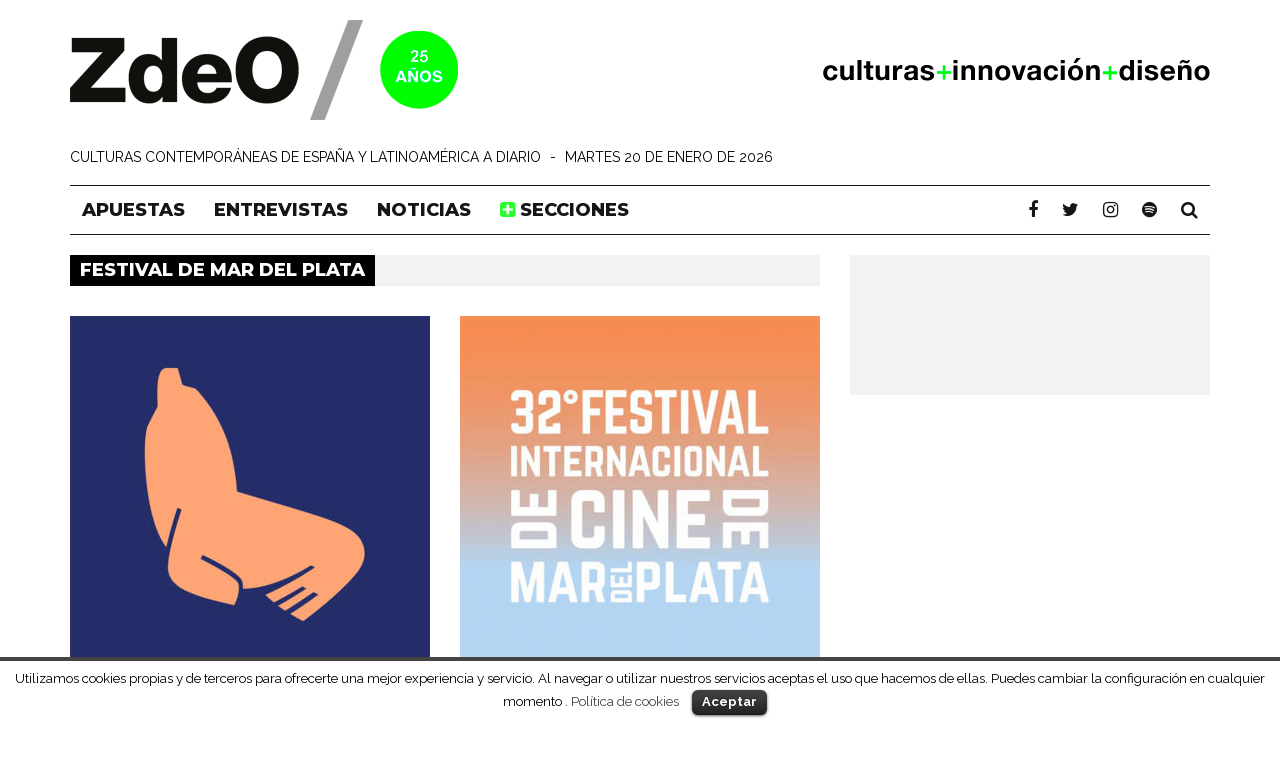

--- FILE ---
content_type: text/css
request_url: https://www.zonadeobras.com/wp-content/themes/zdeo/style.css?ver=233
body_size: 8008
content:
/*
 Theme Name:     zdeos
 Template:       15zine
 Version:        1.3
*/

ul.listamenu10 {
	margin-top:30px !important;
	margin-bottom:30px !important;
    list-style: none;
    font-size: 15px;
    font-weight: 800;
    font-family: monserrat,sans-serif;
    margin: 0;
}

ul.listamenu10 li {
    display: inline;
    border-right: 1px #dddddd solid;
    padding-right: 5px;
    line-height: 26px;
    margin-right: 5px;
}
ul.listamenu10 li a{
text-transform: uppercase;
border-bottom:none !important;
}
ul.listamenu10 li a {
	color:#01f507 !important; }
ul.listamenu10 li a:hover {
	color:#000000 !important; }
	
.txtregular{
	text-transform:none;
}
.zdeo-meta-home {
	display:inline;
}

.cates-home {
	 font-family: 'Montserrat', sans-serif;
	text-transform: uppercase;
	color: #adadad;
	font-size:16px;
	font-weight:800;	

}
.cates-home a {
	color: #adadad;
}

.pag-suscripcion .wysija-input, .pag-suscripcion .wysija-select {
    -webkit-appearance: none;
    padding: 10px;
    width: 300px;
    font-size: 12px;
    border: 1px solid #79f857;
    color: #333;
}
.pag-suscripcion .wysija-submit {
    font-family: 'Montserrat', sans-serif;
    border: 2px solid #FFF;
    text-transform: uppercase;
    color: #000;
    padding-top: 10px;
    padding-right: 20px;
    padding-bottom: 10px;
    padding-left: 20px;
    background-color: #79f857;
}

.pag-suscripcion .gdpr-popup {
	font-size:12px;
	line-height:16px;
}

.gdpr-popup {
	font-size:10px;
	line-height:12px;
}

.spoti-zdeo {
	margin-top:20px;
}
.playspot-derecha {
	max-width:300px !important;
	margin: 0px !important;
}
.playspot-derecha iframe {
	margin:0px !important;
}
.no_margen {
	margin-bottom: 0px !important;
	padding-bottom: 0px !important;
	line-height: 0px !important;
}

/* espaciales grid */
#especial_cadillacs_1 .eg-george-b-z-2-element-0 {
	color:#FFF !important;
}
/*
#especial_cadillacs_1 .eg-george-bush-z-2-wrapper {
	margin-top:40px !important;	
}
*/
#esp_cadillacs_nav_1 .eg-george-b-z-2-mini-element-0 {
	color:#FFF !important;
}

/* Contact Form 7 Styles */

/* Add Drop Shadow, Rounded Corners, and Background to Contact Form 7 */
.wpcf7 p {
	padding: 0px;
	margin-top: 0px;
	margin-right: 0px;
	margin-bottom: 10px;
	margin-left: 0px;
}

.wpcf7 input, .wpcf7 textarea, .wpcf7 select{
border: 1px solid #ccc;
font-size: 14px; margin: 0 10px 10px 0;
padding: 8px 10px;
border-radius: 3px;
-moz-border-radius: 3px;
-webkit-border-radius: 3px;
box-shadow: 0 2px 2px #ddd;
-moz-box-shadow: 0 2px 2px #ddd;
-webkit-box-shadow: 0 2px 2px #ddd
}

.wpcf7-select {
	color: #999;
	width: 100%;
}
/* Adjusting Widths for Input and Text Area fields to Contact Form 7 */

.wpcf7 input {
width: 100%;
}

.wpcf7 textarea {
width: 100%;
height: 150px;
margin-bottom: 0px;
}
.wpcf7 input[type="checkbox"]  {
width: auto;
}

.wpcf7 input[type="submit"] {
	letter-spacing: 2px;
	text-transform: uppercase;
	display: block;
	font-weight: 700;
	font-size: 12px;
	width: auto !important;
	-webkit-transition: background 0.35s;
	-transition: background 0.35s;
	transition: background 0.35s;
	margin-top: 30px;
	margin-right: 0;
	margin-bottom: 30px;
	margin-left: 0;
	padding-top: 10px;
	padding-right: 20px;
	padding-bottom: 10px;
	padding-left: 20px;
}


/*GENERALES*/

.cajaiframe-container {
    position: relative;
    padding-bottom: 56.25%;
    padding-top: 35px;
    height: 0;
    overflow: hidden;
}
.cajaiframe-container iframe {
    position: absolute;
    top:0;
    left: 0;
    width: 100%;
    height: 100%;
}



* {
    letter-spacing: 0px !important;
   
    /*  text-transform: none !important;*/
}

.cb-main {
    margin-top: 20px;
}

.page > section > p {
	margin-top: 0px !important;
	padding-top: 0px !important;	
}

.page > section > h5 {
	margin-bottom: 0px;
	padding-bottom: 0px;	
}

.addthis_sharing_toolbox {
	margin-top: 10px;
	margin-bottom: 0px;
	padding-bottom: 0px;
}
.addthis_inline_share_toolbox
{
	margin-top: 10px;
	margin-bottom: 0px;
	padding-bottom: 0px;
}
.cb-search-page .cb-mini-title {
	display: none;
}

.cb-s-modal .cb-sub-posts li .cb-mask {
	display: none;
}
.post-307 h5 {
	font-size:16px;
	line-height:20px;
}

/*MENÚ TOP*/


.z-todo-arriba {
	background-color: #FFF;	
}
.home {
	background-color: #f2f2f2;
}

#cb-top-menu > div > ul.cb-top-nav.cb-right-side {
	/* display: none; */
}
#cb-top-menu {
display: none;
}

.cb-tm-dark #cb-top-menu .cb-top-menu-wrap{
   padding-top: 2px;
}
#cb-nav-bar .cb-links-menu .cb-sub-menu li a {
	text-align: left;
	padding-left:14px;
	font-size: 18px;
}

.todocero {
	margin: 0px !important;
	padding: 0px !important;	
}






/* NO BORRAR !!!!!!!!!!!!!!!!!!!!!!!!!!!!!!
.cb-top-nav{
    background: black;
}*/

/*TOP MENU*/

.menu-movil #cb-top-menu{
    display:none;
}

@media only screen and (max-width: 767px){
	
.ocultar-movil {
	display: none;
}
	
.colder {
	display:none !important;
}
.creditos-foto-grande {
	margin-left:10px;
}
.menu-movil #cb-top-menu{
    display:block;   
}

/* marcelo */
.z_banner_top {
	/*display:none;*/
}
.z_imagen_portada {
		display:none;
}

.z_eslogan_fecha div {
	/*float: left; */
/*	display:block !important;*/
}
.z_eslogan_fecha {
	/*display:none;*/
	
	padding-left:10px;
	padding-right:10px;
		font-size:30px !important;


}
.z_eslogan_fecha .separa, .z_eslogan_fecha .fecha {
	display:none !important;
}
.z_imagen_secundaria img{

	padding-top: 0px !important;
}
h1.entry-title {
	font-size: 30px;
}
}


/*espacio entre elemntos del menu*/

#cb-top-menu .cb-left-side a,
#cb-top-menu .cb-right-side a {
    margin: 0 5px;
}

.cb-tm-dark #cb-top-menu .cb-top-menu-wrap {
    font-weight: 400;
    font-size: 14px;
}

#cb-top-menu .cb-right-side i {
    padding-top: 5px;
    font-size: 22px;
}


/*campo de búsqueda*/

.cb-s-modal .cb-search-field {
    font-size: 40px;
	font-weight:800;
}


/*CABECERA*/

#logo, #logo > h1 {
	margin:0px !important;
	padding:0px !important;
	font-size:1px !important;
}

.cb-logo-nav-sticky-type {
	padding-top:12px !important;
}

#cb-logo-box {
   padding-bottom: 10px;
}

.cb-block img{
vertical-align: text-top;
    
}
.cb-medium img{
	margin-top: 15px;    
	}

@media only screen and (max-width: 1020px){
.cb-logo-nav-sticky-type {
	padding-top:10px !important;
}
	
	
.cb-medium{
    display: none;
	}
	
.z_eslogan_fecha  {
	font-size: 10px !important;
	text-align:center !important;

}

.z_imagen_secundaria img{
	padding-right: 0px !important ;
	padding-left: 0px !important;
	padding-top: 30px;
}

.creditos-foto-grande {
	padding-right: 0px !important ;
	padding-left: 0px !important;
}

.cb-menu-light #cb-nav-bar .cb-links-menu .cb-sub-menu li a {
		font-size: 12px;
}


.cb-entry-header .cb-byline, 
.cb-byline .cb-separator i.fa-times::before,
.cb-post-meta::before,
.cb-post-meta .cb-element {
      font-size: 9px !important;

}

.cb-module-header .cb-module-title {
	font-size:12px !important;
	font-weight:normal !important;
	padding-top: 6px !important;

}
}

.cabecera-texto {
    text-align: center;
    font-size: 11px;
    text-transform: uppercase !important;
    color: black;
    padding: 7px 30px;
    font-weight: 400;
   
    
}

	

/*MENÚ PRINCIPAL*/


/*barra flotante*/
/*

.cb-menu-light #cb-nav-bar .cb-main-nav,
.cb-stuck.cb-menu-light #cb-nav-bar .cb-nav-bar-wrap,
.cb-menu-light.cb-fis-big-border #cb-nav-bar .cb-nav-bar-wrap {
    border-bottom: 0;
}

.current-menu-item a,
.current-menu-parent a {
    color: #01f507 !important;
}

.cb-menu-light #cb-nav-bar .cb-main-nav > li > a:hover {
    color: #01f507;
    background: white;
}

.cb-menu-light #cb-nav-bar .cb-main-nav .menu-item:hover {
    background: white !important;
}

.cb-menu-light #cb-nav-bar .cb-main-nav > li > a {
   
    border-left: 2px solid #cec7c7;
    padding: 0 4px 0 8px;
    margin: 5px 0;
    line-height: 1;
    vertical-align: middle;
}

.cb-menu-light #cb-nav-bar .cb-main-nav > li:first-child > a {
    background: none;
    border-left: 0;
}


*/
.cb-menu-light #cb-nav-bar .cb-main-nav {
    
    
    border-bottom: 3px solid #161616 !important;
    border-top: 3px solid #161616;
   /* padding: 5px;*/
}



.cb-stuck.cb-menu-light #cb-nav-bar .cb-nav-bar-wrap{
    
    border:0;
}



/*MENÚ MOVIL*/

.cb-mob-menu .cb-mob-menu-wrap ul li a {
    text-transform: uppercase !important;
    font-family: 'Monserrat', sans-serif;
}


/*BARRA LATERAL*/


/*aside lateral*/
.cb-body-light .cb-sidebar {
    background: #f2f2f2;
	margin-top: 20px;
    padding-top: 10px;
}

.home.cb-body-light .cb-sidebar {
    background: white;
   /* border: 1px solid #161616;*/
    /*border-right: 1px solid #161616;*/
    margin-top: 20px;
   /* padding: 9px 29px 19px 29px;*/
    padding: 10px 30px 20px 30px;
}


/*widgets*/

.cb-body-light .cb-widget-title {
	font-size: 25px;
	width: 100%;
	border-bottom: 1px solid #dadada;
	text-align: center;
}

.cb-sidebar-widget {
    padding-bottom: 0px;
    padding-top: 10px;
    margin-bottom: 10px;
    margin-top: 10px;
    /*border-bottom: 1px solid #161616;*/
}

.cb-sidebar-widget:last-child {
    border-bottom: 0;
}

.cb-single-image-widget {
    /*padding-top: 10px;*/
}

.cb-single-image-widget img, .cb-single-image-widget iframe {
 /*width: 300px;*/
}

#single-image-4 img{
	/*width:100%;*/
}

/*REJILLAS*/


/*SECCION A*/

#cb-section-a {
    /*padding-top: 20px;*/
}


/*Ajusta el bloque*/

.cb-module-block {
    margin-bottom: 10px;
}


/*elimina simbolo play*/

.cb-module-block .format-video .cb-mask a:after,
.cb-module-block .format-audio .cb-mask a:after {
    content: none;
}


/*articulo sin borde*/

.cb-module-block .cb-article-row {
	padding-bottom: 30px;
	/*margin-bottom: 20px;*/
	border: 0;
	background-color:#FFF;
}

.home .cb-article-row {
		margin-bottom: 30px !important;
}


/*bLOQUE REJILLA*/



.cb-img-above-meta .cb-meta .cb-post-title{
	margin-bottom: 0px;
	margin-top: 10px;
	padding-right: 25px;
	padding-left: 25px;
	
}

.cb-module-block  h2.cb-post-title {
		font-size: 16px !important; 
	line-height: 18px !important;     
}

.cb-module-block  h2.cb-post-title a {
	text-transform:uppercase;
	font-size: 16px !important;
	line-height: 18px !important;     
}

.cb-module-block  h2.cb-post-title a:hover {
   color:#01f507;
      
}

.cb-module-block h3.z_artistas {
    color: #01f507;
    font-size: 16px !important;
    font-family: Montserrat,sans-serif;
}


.cb-module-block h3.z_artistas p{
    margin: 0;
    
}
.cb-module-block .cb-excerpt, .cb-module-block  {
	margin-top: 0px;

}

.home .cb-excerpt {
	margin: 0px !important;
	font-size:14px;
	line-height: 19px;
	padding-right: 25px;
	padding-left: 25px;	
	letter-spacing: normal !important;
	}

.cb-excerpt p {
	margin: 0px !important;
	font-size:14px;
	line-height: 19px;
	padding-right: 25px;
	padding-left: 25px;	
	letter-spacing: normal !important;
	}

.archive .cb-blog-style-b .cb-meta, .search .cb-blog-style-b .cb-meta{
	background-color: #f2f2f2;
	height:150px;
}

#cb-blog-infinite-load > a {
	width:100%;
}

/*POSTS*/




h1.entry-title{
    
    line-height: 1em;
}

.cb-embed-wrap {
    position: relative;
    padding-top: 15%;
    /*  padding-top: 100px;*/
}

.cb-entry-header h2.z_artistas{
	color: #01f507;
	font-size: 20px !important;
	line-height: 24px;
	/* font-family: 'Droid Serif', serif;*/
    text-transform: uppercase;
	margin-top: 5px; 
	
}


.cb-entry-header h2.z_artistas p{
    margin: 0;
    
}

.cb-entry-header .cb-byline{
      font-size: 14px;
    font-weight: 400;
    margin-bottom: 0;
    display: inline;
 
}



/*Categoría del post*/


.cb-post-meta{
   
    font-size: 14px;
    font-weight: 400;
    margin-bottom: 0;    
    font-family: Montserrat, sans-serif;
    display: inline;
    float: none;
    padding: 0 3px;
}


.cb-post-meta:before{
     content: "/";
   /* font-family: FontAwesome;*/
	font-family: Montserrat, sans-serif;
		font-weight:normal;
    font-size: 10px;
  /*  font: normal normal normal 14px/1 FontAwesome;*/
    
}
/*separador categorias*/
.cb-byline .cb-separator{
       margin: 0 3px;
    font-size: 10px;
}

.cb-byline .cb-separator i.fa-times:before{
 content: "/";
	font-family: Montserrat, sans-serif;
	font-weight:normal;
	  font-size: 10px;
}

/**/
.cb-body-light .cb-post-meta .cb-element a, .cb-body-light .cb-post-meta .cb-element > span:not(.cb-lkd){
    
    background: white;
    color: #777;
      margin: 0;
     padding: 0 3px;
  
}

.cb-body-light .cb-post-meta .cb-element:hover a, .cb-body-light .cb-post-meta .cb-element:hover > span:not(.cb-lkd){
    
    background: white;
    color: #777;
}


/*contenido*/

.cb-entry-content h3 {
     font-family: Montserrat,​sans-serif;
}

.cb-entry-content h4 {
	font-size: 24px;
	line-height: 32px;
	padding: 0px;
	margin-top: 0px;
	margin-right: 0px;
	margin-bottom: 10px;
	margin-left: 0px;
	
}

.cb-body-light blockquote {
	color:#01f507;
	text-align: left;
	margin: 0;
	font-size:24px;
	font-style: normal;
	background-image: url(https://www.zonadeobras.com/wp-content/uploads/2016/07/quote-web-01.png);
	background-repeat: no-repeat;
	background-position: center top;
	padding-top: 60px;
}
.cb-body-light blockquote p{
	background-image: url(https://www.zonadeobras.com/wp-content/uploads/2016/07/quote-web-02.png);
	background-repeat: no-repeat;
	background-position: center bottom;
	padding-bottom: 80px;
}
/*
.cb-body-light blockquote {

	font-size: 18px;
	line-height: 24px;
	margin-top: 5px;
	margin-right: 20px;
	margin-bottom: 5px;
	margin-left: 0px;
	padding-top: 4px;
	padding-bottom: 1px;
	
	color: #666;
}

.cb-body-light blockquote p{
 
	border-bottom: 1px solid #01f507;
    border-top: 1px solid #01f507;
    margin: 0;
    padding-bottom: 10px;
    padding-top: 10px;
    
}

.cb-body-light blockquote p {
    margin: 0;
    font-family: 'Droid Serif', serif;
    
}
*/

.creditos-foto-grande {
	font-size: 11px;
	line-height: 14px;
	color: #999;
	padding-right: 30px;
	padding-left: 30px;
}

@media only screen and (max-width: 1020px){
.cb-body-light blockquote{
     float: none;
        width: 100%;
        margin: 20px 0;
        font-size: 1.2em;
    }
	h1.entry-title {
	font-size: 30px;
}
.cb-entry-header h2.z_artistas{
	font-size: 16px !important;
	line-height: 19px;

	
}
#text-4 iframe {
	/*display:none;*/
}

}

/*CATEGORIAS*/

.cb-main .category-apuestas .cb-module-header{
	/*
    display: none;
    */
}
.cb-module-header.cb-category-header {
	margin-top: 10px;
}

.cb-module-header .cb-module-title {
	font-size:18px;
	font-weight:normal;

}
#cb-content > div.cb-main.clearfix.cb-module-block > div > h1 {
	background-color: #000;
	color:#FFF;
	padding-top: 5px;
	padding-right: 10px;
	padding-bottom: 5px;
	padding-left: 10px;
}
#cb-content > div.cb-main.clearfix.cb-module-block > div {
	background-color: #f2f2f2;
	margin-top: 20px;
}


.cb-module-header .cb-module-title:after {
	*height: 0px;
	background-color: transparent !important;
	
	/*background-color: #0F3 !important;*/
}

/*CAMPOS AÑADIDOS*/

/*enlaces post*/
h6.z_enlaces_titular{
    text-transform: uppercase;
    font-size: 16px;
    font-weight: 400;
    margin-bottom: 0;
   
}

ul.z_enlaces_lista{
    list-style: none;
    font-size: 15px;
    font-weight: 800;
    font-family: 'Monserrat', sans-serif;
    margin: 0;
}

ul.z_enlaces_lista li{
    display: inline;
    border-right: 1px black solid;
    padding-right: 5px;
    line-height: 14px;
	margin-right: 5px;
}

ul.z_enlaces_lista li:last-child{
     border-right: 0;
}

.z_pie_nota {
	font-family: 'Droid Serif', serif;
	margin-top: 10px;
	padding-top: 10px;
	border-top-width: 1px;
	border-top-style: dotted;
	border-top-color: #727276;
	font-size: 12px;
}
.z_pie_nota a {
border-bottom: 1px dotted #999999 !important;
color: #211F1F !important;
}
.z_pie_nota a:hover    {
	color: #01f507 !important;
	text-decoration:none !important;
}

.z_pie_nota2 {
	font-family: 'Droid Serif', serif;
	font-size: 10px;
	line-height: 13px;
	margin-top: 10px;
	margin-bottom: 10px;
	border-top-style: none;
	border-right-style: none;
	border-bottom-style: none;
	border-left-style: none;
}

.z_texto_extra{
	/*font-family: 'Droid Serif', serif;*/
	background-color: #f3f3f3;
	font-size: 12px;
	line-height: 18px;
	padding-top: 12px;
	padding-right: 20px;
	padding-bottom: 2px;
	padding-left: 20px;
	margin-top: 20px;
	margin-bottom: 20px;
	border: 1px solid #dfdfdf;
}
.z_texto_extra_esp{
	/*font-family: 'Droid Serif', serif;*/
	background-color: #f3f3f3;
	font-size: 12px;
	line-height: 18px;
	padding-top: 12px;
	padding-right: 20px;
	padding-bottom: 2px;
	padding-left: 20px;
	margin-top: 20px;
	margin-bottom: 20px;
	border: 1px solid #dfdfdf;
}
.z_texto_extra h4 {
	font-size: 14px;
	color: #01f507;
	text-transform: uppercase;
	font-weight: bold;
	border-bottom-width: 1px;
	border-bottom-style: solid;
	border-bottom-color: #FFF;
	margin-bottom: 6px;
	padding-bottom: 6px;
	margin-top: 0px;
	padding-top: 0px;
}
.z_texto_extra_esp h4 {
	font-size: 14px;
	color: #01f507;
	text-transform: uppercase;
	font-weight: bold;
	border-bottom-width: 1px;
	border-bottom-style: solid;
	border-bottom-color: #FFF;
	margin-bottom: 6px;
	padding-bottom: 6px;
	margin-top: 0px;
	padding-top: 0px;
}
.z_texto_extra p {
	margin-top: 0px;
	padding-top: 0px;
}
.z_texto_extra_esp p {
	margin-top: 0px;
	padding-top: 0px;
}

.z_texto_extra2{
	/*font-family: 'Droid Serif', serif;*/
	
	/*font-size: 12px;
	line-height: 18px;*/
	padding-top: 12px;
	padding-right: 20px;
	padding-bottom: 2px;
	padding-left: 20px;
	margin-top: 20px;
	margin-bottom: 20px;
	border: 1px solid #01f507;
	background-color: #01f507;
}
.z_texto_extra2 h4 {
	/*font-size: 14px;*/
	color: #000 !important;
	text-transform: uppercase;
	font-weight: bold;
	margin-bottom: 0px;
	padding-bottom: 0px;
	margin-top: 0px;
	padding-top: 0px;
}
.z_texto_extra2 p {
	margin-top: 0px;
	padding-top: 0px;
	color:#fff;
}
.z_texto_extra2 a:link, .z_texto_extra2 a:visited {
	color:#fff !important;
	

}

.txt_rojo {
	color: #01f507;
}
.txt_rojo a {
	color: #01f507 !important;
	border-bottom-color: #01f507 !important;
}

.txt_rojo a:hover {
	color: #000000 !important;
	
}
.txt_gris {
	color:#999;
}

.txt_gris a:hover {
	color: #999 !important;
	
}
.txt_10 {
	display: none;	/*font-size: 10px;
	line-height: 13px;*/
}
.txt_12 {
	font-size: 14px !important;
	font-weight: normal;
	color: #000;
	line-height: 20px;
}

.txt_14 {
	font-size: 16px;
	line-height: 25px;
}
.txt_16 {
	font-size: 18px;
	line-height: 26px;
}
.txt_18 {
	font-size: 24px;
	line-height: 32px;
}
.txt_22 {
	font-size: 24px;
	line-height: 30px;
}

/*
.cb-entry-content {
    margin: 0 0 0px;
}*/

/*pie del post*/

.cb-article-footer:before{
 /*  content: "Archivado en :";*/
} 

.cb-article-footer .cb-tags {
    display: inline;
    
}

.cb-post-footer-block {
    margin: 0 0 20px;
}

/*espacio entre tags*/
p.cb-tags.cb-post-footer-block{
    padding: 0 !important;
}

.cb-video-frame {
	margin-bottom: 0px;
	padding-bottom: 0px;	
}

/* .media_anterior .cb-video-frame iframe {
	height:300px !important;
}
*/

/*PIE DE PÁGINA*/
.cb-footer-dark .cb-footer-lower .a-pie-final{
	color:#3f3f3f !important;
}
.cb-footer-dark .cb-footer-lower .a-pie-final:hover{
	color:#999 !important;
}

/*
.cb-footer-light .cb-footer-lower {
    background: white;
}

#cb-footer .cb-footer-lower .cb-copyright {
    margin: 0;
    padding: 10px;
    border-bottom: 2px solid #161616;
    border-top: 2px solid #161616;
    
    font-size: 12px;
    font-weight: 400;
    text-transform: none;
     font-family: 'Droid Serif', serif;
    overflow: auto;
}

#cb-footer .cb-footer-lower {
    padding-top: 50px;
}

#cb-footer .cb-footer-lower .cb-copyright img {
    vertical-align: middle;
    padding: 5px 10px;
    
}*/

/*PLUGINS*/
/*Shareaholic*/

.cb-entry-content .shareaholic-share-buttons-container ul.shareaholic-share-buttons{
 margin: 0 0 0 -5px !important;   
padding: 0 0 0 0px !important;  
    
}


/*AÑADIDO MARCELO*/
.deezerplaylist-pagina-10  {
    position: relative;
   padding-bottom: 450px;
    padding-top: 0px;
    height: 0;
    overflow: hidden;
    margin-top: 20px;
    margin-bottom: 0px;
}
.deezerplaylist-pagina-10 iframe {
    position: absolute;
    top: 0;
    left: 0;
    width: 100%;
  height: 450px;

}

.deezerplaylist-pagina-15  {
    position: relative;
   padding-bottom: 620px;
    padding-top: 0px;
    height: 0;
    overflow: hidden;
    margin-top: 20px;
    margin-bottom: 0px;
}
.deezerplaylist-pagina-15 iframe {
    position: absolute;
    top: 0;
    left: 0;
    width: 100%;
  height: 620px;

}


.deezerplaylist-pagina-20  {
    position: relative;
   padding-bottom: 780px;
    padding-top: 0px;
    height: 0;
    overflow: hidden;
    margin-top: 20px;
    margin-bottom: 0px;
}
.deezerplaylist-pagina-20 iframe {
    position: absolute;
    top: 0;
    left: 0;
    width: 100%;
  height: 780px;

}

.deezerplaylist-pagina-03  {
    position: relative;
   padding-bottom: 218px;
    padding-top: 0px;
    height: 0;
    overflow: hidden;
    margin-top: 20px;
    margin-bottom: 0px;
}
.deezerplaylist-pagina-03 iframe {
    position: absolute;
    top: 0;
    left: 0;
    width: 100%;
  height: 218px;

}

.iframe-contenedor {
    position: relative;
   padding-bottom: 93px;
    padding-top: 0px;
    height: 0;
    overflow: hidden;
    margin-top: 20px;
    margin-bottom: 0px;
}

.iframe-contenedor iframe {
    position: absolute;
    top: 0;
    left: 0;
    width: 100%;
  height: 93px;

}
.apuestas-colder {
	height:109px;
}
.apuestas-colder-mes {
	height:214px;
	margin-bottom: 2px;
}
.apuestas-colder img,.apuestas-colder-mes img  {
	border-top-width: 0px;
	border-right-width: 0px;
	border-bottom-width: 0px;
	border-left-width: 0px;
	
}
.iframe-contenedor.deezerplaylist {
	height: 335px !important;
	 margin-top:20px !important;

}
.iframe-contenedor.deezerplaylist6 {
	height: 288px !important;
	 margin-top:20px !important;

}

.iframe-contenedor.deezerplaylist10 {
	height: 420px !important;
	 margin-top:20px !important;

}
.iframe-contenedor.deezerplaylist20 {
	height: 750px !important;
	 margin-top:20px !important;

}
.iframe-contenedor.deezerplaylist15 {
	height: 590px !important;
	 margin-top:20px !important;

}
.iframe-contenedor.deezerplaylist.colder {
	
	 margin-top:0px !important;

}

.iframe-contenedor.deezerplaylist6.colder {
	
	 margin-top:0px !important;

}
.iframe-contenedor.deezerplaylist10.colder {
	
	 margin-top:0px !important;

}
.iframe-contenedor.deezerplaylist20.colder {
	
	 margin-top:0px !important;

}
.iframe-contenedor.deezerplaylist15.colder {
	
	 margin-top:0px !important;

}
.escucha-colder {
	margin-top:6px
}

.iframe-contenedor.deezerplaylist iframe {
	height: 335px !important;
	padding: 0px !important;
	margin-top: 0px !important;
	margin-bottom: 0px !important;
}
.iframe-contenedor.deezerplaylist6 iframe {
	height: 288px !important;
	padding: 0px !important;
	margin-top: 0px !important;
	margin-bottom: 0px !important;
}
.iframe-contenedor.deezerplaylist10 iframe {
	height: 420px !important;
	padding: 0px !important;
	margin-top: 0px !important;
	margin-bottom: 0px !important;
}
.iframe-contenedor.deezerplaylist20 iframe {
	height: 750px !important;
	padding: 0px !important;
	margin-top: 0px !important;
	margin-bottom: 0px !important;
}
.iframe-contenedor.deezerplaylist15 iframe {
	height: 590px !important;
	padding: 0px !important;
	margin-top: 0px !important;
	margin-bottom: 0px !important;
}

.z_imagen_maximo {
    width: 100%;
}

.z_paises_relacionados {
    margin-bottom: 0px;
}

.cb-module-block .cb-post-title.z_artistas {
    margin: 0px;
    font-size: 14px
}

.slider_encabezado {
    margin-top: 20px;
    margin-bottom: 20px;
}

.z_artistas_auto {
    font-size: 14px;
    line-height: 16px !important;
    display: block;
}

.z_banner_top {
	background-color:#FFF;
	border-top-width: 0px;
	border-right-width: 0px;
	border-bottom-width: 0px;
	border-left-width: 0px;	
	text-align: center;
}

.z_banner_top img {
	/*text-align: center;*/
	/*display: block;
    margin: auto;
	*/
	

}
.z_banner_top iframe {
		/*text-align: center;*/
	/*display: block;
    margin: auto;
	*/
	

}

.bannergg-sust {
	display:none;
}
@media only screen and (max-width: 1140px){
	
	#cookie-law-info-bar {
	margin-bottom:47px;
}

.bannergg-sust {
	display:block;
   margin: 0px;
	}
	.z_banner_top .bannergg {
	display:none;
}
}

.cb-mask.cb-img-fw {
	background-color: #666 !important;
}

.cb-menu-light #cb-nav-bar .cb-main-nav {
	border-top-width: 1px !important;
	border-bottom-width: 1px !important;
	
}

#cb-section-a .cb-slider {
	margin-top: 20px ; 
}
	
.z_imagen_portada {
	background-color:#FFF;
	padding-top:20px;
	font-family: Montserrat,sans-serif;
	margin-bottom:20px;
}
	


.home .cb-body-light #cb-content, .cb-body-light .cb-hp-section {
	background-color:#f2f2f2 !important;
	padding-top: 10px;
}
.z_eslogan_fecha div {
	/*float: left; */
	display:inline;
}
.z_eslogan_fecha .separa {
	padding-right: 5px;
	padding-left: 5px;
}

.z_eslogan_fecha {
	font-size: 14px;
	text-align:left;
	padding-top: 15px;
	padding-bottom: 15px;
	text-transform: uppercase;
	background-color: #FFF;	/*
	 width: 1140px;
	 display: block;
    margin: 0 auto;
    position: relative;	
	*/
	display: block;
    margin: 0 auto;
    position: relative;
    /*width: 710px;*/
   /* z-index: 900;*/
}
.z_imagen_secundaria img{
	width: 100%;
	height:auto;
	padding-right: 30px;
	padding-left: 30px;
	padding-top: 20px;
	margin-bottom: 0px;
	padding-bottom: 0px;
}

.cb-tm-dark #cb-top-menu {
	background-color:#333;
}

.cb-main .cb-module-a { 

	margin-bottom: 0px ;
}
.cb-main .cb-box  { 

	margin-bottom: 20px ;
}

.cb-widget-popular-posts > h3 {
	border-top: 1px solid #dadada;
	padding-top: 10px;
}

.cb-widget-popular-posts .cb-post-title a{
	text-transform:none;
	font-size:16px;
	line-height: 18px
}

.cb-widget-popular-posts h5.z_artistas{
	margin-top:3px !important;
	font-size:12px !important;
	color: #01f507;
}
.cb-widget-popular-posts img:not(.boxer-image) {
	max-width: 70px;
}

.cb-article-footer {
	margin-bottom: 40px;
}

.cb-entry-content a    {
	border-bottom: 1px dotted #999999 !important;
    color: #211F1F !important;
}
.cb-entry-content a:hover   {
	color: #01f507 !important;
	text-decoration:none !important;
}
.addthis_toolbox {
	margin-top: 20px !important;
	font-size:6px;
	color:#FFF 	
}
.addthis_toolbox a {
	display:none;	}

.addthis_toolbox a {
border-bottom:none !important;
}
.post.type-post .cb-entry-content {
	margin-bottom: 10px;
	/*padding-bottom: 0px; */
	color:#000;	
}

/* imagen destacada full */
.cb-fis .cb-entry-header h2.z_artistas p{
	
	padding:0px !important;  
}
.cb-menu-light.cb-fis-big-border #cb-nav-bar .cb-nav-bar-wrap {
	border-bottom: none;
}
hr {
	height: 0 !important;
	border-left-width: 0 !important;
	border-right-width: 0 !important;
	height: 0 !important;
	margin-bottom: 5px !important;
	margin-top: 5px !important;
	border-top-width: 1px!important;
	border-bottom-width: 0px!important;
	border-top-style: dotted!important;
	border-top-color: #b5b5b5!important;
}

.cb-footer-dark h3.cb-footer-widget-title{
	text-align: left;
	font-size:16px;
}

.cb-one .cb-footer-widget {
	/*margin-bottom: 0px !important; */
	padding-bottom: 30px !important; 
}

#cb-footer > div.cb-footer-lower.cb-font-header.clearfix {
	margin: 0px !important; 
	padding: 0px !important;
	background-color:#10100f !important;
}

.cb-footer-x .cb-one .cb-footer-widget-title.cb-widget-title{
	margin-bottom: 15px !important;
}


.cb-footer-x .cb-one input[type="checkbox"]   {
	border-top-width: 0px;
	border-right-width: 0px;
	border-bottom-width: 0px;
	border-left-width: 0px;
}

.cb-footer-x .cb-one .wysija-input , .cb-footer-x .cb-one .wysija-select {
	-webkit-appearance:none;
	background-color:#333333;
	border-top-width: 0px;
	border-right-width: 0px;
	border-bottom-width: 0px;
	border-left-width: 0px;
	padding: 10px;
	width: 100%;
}

.cb-footer-x .cb-one .wysija-select {
	padding-top: 5px;
	padding-bottom: 5px;
}
@-moz-document url-prefix() {
  .cb-footer-x .cb-one .wysija-select {
	padding-top: 10px;
	padding-bottom: 10px;
}
}
.cb-footer-x .cb-one .wysija-paragraph, .cb-footer-x .cb-one .wysija-select {
	color:#adacb1;

}

.cb-footer-x .cb-one .wysija-submit {
	background-color: #0b0b0b;
	border: 2px solid #FFF;
	text-transform: uppercase;
	color: #FFF;
	padding-top: 15px;
	padding-right: 30px;
	padding-bottom: 15px;
	padding-left: 30px;
}

.cb-footer-x .cb-two{

	padding-top:8px !important;
	
}

#text-6 {
	text-align: center !important;
}

.cb-footer-x {
	margin-bottom:0px !important;
	padding-bottom:0px !important;
}

.cb-footer-x .pie-nuevo18, .cb-footer-x ul.lista_pie li{
		text-align: center;
}

.cb-footer-x .pie-nuevo18 .sustit-pie {
	font-family: Montserrat,​sans-serif;
	font-size: 16px;
	font-weight: 800;
	color: #FFF;
	text-transform:	uppercase;
	letter-spacing:	0px;
	line-height: 19.2px;
	display:block;
	margin-bottom: 0px;
}
.cb-footer-x .pie-nuevo18 .recibe-pie{
	margin: 0px;
	padding: 0px;
}
.cb-footer-x .pie-nuevo18 .bloq_1.imagred i {
	margin-right: 10px;
}

.cb-footer-x #text-6 .textwidget {
	text-align: center;
}

.cb-footer-x .logos-pie {
	margin-top:90px;
}

.cb-footer-x ul.lista_pie {
	font-family: Montserrat,​sans-serif;
	font-size: 16px;
	font-weight: 800;
	color: #FFF;
	text-transform:	uppercase;
	letter-spacing:	0px;
	line-height: 19.2px;
	display:block;
	
}


.cb-footer-x .lista_pie .bloq_1 a {
	color: #FFF;
}
.cb-footer-x .lista_pie .bloq_1 a:hover {
	color: #3f3f3f !important;	
}
.cb-footer-x .lista_pie li {
	margin-bottom: 15px;
	text-align: left;	
}

.cb-footer-x .lista_pie .bloq_2 {
	text-align: left;
	float: left;
	margin-right: 15px;
}
.cb-footer-x .lista_pie .bloq_3 {
	text-align: left;
	float: left;
	margin-right: 15px;
	margin-bottom: 50px;
}
.cb-footer-x .lista_pie .bloq_2 a:hover , .cb-footer-x .lista_pie .bloq_3 a:hover{
	color: #3f3f3f !important;	
}

.cb-footer-x .lista_pie .bloq_4 {
	font-size:12px;
	margin-bottom: 5px;
	color:#3f3f3f;
	float: none;
	clear:both;
}

.cb-footer-x .lista_pie .bloq_4 a {
	color:#3f3f3f !important;
	
}
.cb-footer-x .lista_pie .bloq_4 a:hover {
	color:#262626 !important;
	
}


.cb-footer-x .cb-three  {
	padding-top:28px !important;

}
.cb-footer-x .logo_pie {
	margin-bottom: 15px;
}
.cb-footer-x .img_pie
{
	margin-bottom: 15px;
}
#cb-footer .cb-footer-x .cb-footer-widget {
padding-bottom: 0px
}

.cb-copyright {
	font-size:12px;
	color:#3f3f3f;
}
.cb-fis h1 {
	text-transform:none;
	font-weight:800px;
}

#menu-item-21 {
	/*text-transform:none; */
}


.cb-menu-light #cb-nav-bar .cb-main-nav > li > a .mas-menu {
	color:#29fd2e ;
	/*font-size:22px;*/

}


.cb-menu-light #cb-nav-bar .cb-main-nav > li:hover > a .mas-menu {
	color:#FFF  ;
}

.zz-txt-10-gris p {
	margin: 0px !important;
	padding: 0px !important;
}
.menu-desactivado a{
	color: #999 !important;	
}

@media only screen and (min-width: 767px){
.cb-img-above-meta .cb-meta {
	height:160px;
}
.archive .cb-blog-style-b .cb-met, .search .cb-blog-style-b .cb-meta{
	height:150px;
}
}

@media only screen and (min-width: 1024px){
.cb-menu-light #cb-nav-bar .cb-main-nav > li > a {
	font-size: 18px;
}
.cb-module-header .cb-module-title {
	font-size:18px;
	font-weight:normal;

}
}
@media only screen and (min-width: 1280px){
.cb-img-above-meta .cb-meta {
	height:100px;
}
#cb-featured-image > div.cb-entry-header.cb-meta.clearfix > h1 {
  font-size: 51px;
}
}


/*Cabecera embebida*/

@media only screen and (max-width: 767px){
	
.pag-suscripcion .gdpr-popup {
	font-size:9px;
	line-height:10px;
}
	
.gdpr-popup {
	font-size:9px;
	line-height:10px;
}
	
.cb-footer-x .logos-pie {
	margin-top:0px;
}
	
#cookie-law-info-bar {
	margin-bottom:47px;
}

#cb-featured-image > div.cb-entry-header.cb-meta.clearfix {
	margin-left:10px;
}

.cb-entry-header {
    padding-left: 10px;
}

.cb-entry-header .cb-byline, 
.cb-byline .cb-separator i.fa-times::before,
.cb-post-meta::before,
.cb-post-meta .cb-element {
      font-size: 9px !important;

}
.cb-entry-content h3 {
	font-size:18px;
	
}
.cb-entry-content h4 {
	font-size:18px;
	
}
.zz-entradilla {
	font-size:18px;
	line-height:25px;
	
}
/*
.cb-body-light blockquote {
	width: auto;
	float: none;
}
*/
.z_paises_relacionados {
    margin-left: 10px;
}
.cb-footer-x #text-6 .textwidget {
	text-align:left;
}
.iframe-contenedor iframe {
  
   /* width: 320px !important;*/

}
#cb-top-menu > div > ul.cb-top-nav.cb-right-side {
	/*display:block; */
}
#cb-top-menu {
display:block;
}
.cb-module-header.cb-category-header {
	padding-left:0px ;
}

/* espaciales grid */
#especial_cadillacs_1 .eg-george-b-z-2-element-0 {
	font-size:23px;
	line-height:30px;
	padding-bottom: 5px;
}


#argentina_50_discos_portada .eg-george-b-z-2-element-0 {
	font-size:22px;
	line-height:27px;
	padding-bottom: 5px;
}
#argentina_50_discos_portada .eg-george-b-z-2-element-1 {
	font-size:16px;
}
#argentina_50_discos-tipo-a-2-nav .esg-pagination.esg-fgc-10, #argentina_50_discos-tipo-a-2-nav .esg-pagination.esg-fgc-9, #argentina_50_discos_portada_nav .esg-pagination.esg-fgc-10, #argentina_50_discos_portada_nav .esg-pagination.esg-fgc-9 {
		display:none !important;
	}
#argentina_50_discos-tipo-a-2-nav .eg-vanvuren2-element-0 {
	font-size:11px !important;
	line-height:13px !important;
}
#argentina_50_discos-tipo-a-2-nav .eg-vanvuren2-element-2{
font-size:8px !important;
line-height:9px !important;
}
}
/*
@media only screen and (max-width: 480px){
.home {
	background-color: #FFF;
}
.home .cb-body-light #cb-content, .cb-body-light .cb-hp-section {
	background-color:#FFF !important;
}
}
*/

@media only screen and (max-width: 380px){
.z_eslogan_fecha {
	font-size:8px !important;
}

}
@media only screen and (max-width: 1199px){

.cb-medium img  {
	margin-top:-7px;
}
.z_imagen_secundaria img{
	padding-right: 20px;
	padding-left: 20px;
}
.creditos-foto-grande {
	padding-right: 20px;
	padding-left: 20px;
}
.zz-entradilla {
	font-size:16px;
	line-height:24px;
	
}

}
@media only screen and (min-device-width: 481px) and (max-device-width: 1024px) and (orientation:portrait) {
  /* For portrait layouts only */
  .archive .cb-blog-style-b .cb-meta, .search .cb-blog-style-b .cb-meta{
	height:190px;
}
.cb-module-a .cb-meta{
	height:190px;
}
.cb-s-modal.cb-modal.cb-padded .cb-meta  {
	height: 0px;
}

}
.z_texto_extra2 a:hover, .z_texto_extra2 a:focus   {
	color:#ffffff !important;
}


/* argentina_50_discos grid */
#argentina_50_discos .eg-vanvuren2-element-0 {
	color:#FFF !important;
	border-bottom-style: none !important;
}
#argentina_50_discos_portada .eg-vanvuren2-element-0 hover, #argentina_50_discos .eg-vanvuren2-element-0 focus   {
	color:#107099 !important;
}
/*--*/
#argentina_50_discos_portada .eg-george-b-z-2-element-0 {
	color:#FFF !important;
}
#argentina_50_discos_portada .eg-george-b-z-2-mini-element-0 {
	color:#FFF !important;
}
#argentina_50_discos_portada .esg-bc.eec {
	background-image: url(https://www.zonadeobras.com/wp-content/themes/zdeo/imagen/tr-neg-50.png);
}
#argentina_50_discos_portada .eg-george-b-z-2-container{
	background-color: #107099 !important;
}
/* -- */
#argentina_50_discos_portada_nav .eg-vanvuren2-element-0 {
	color:#FFF !important;
	border-bottom-style: none !important;
	
}
#argentina_50_discos_portada_nav .eg-vanvuren2-element-0 hover, #argentina_50_discos .eg-vanvuren2-element-0 focus   {
	color:#107099 !important;
}
/*--*/
#argentina_50_discos_portada_nav .eg-george-b-z-2-element-0 {
	color:#FFF !important;
	font-size: 13px !important;
	line-height: 18px !important;
	padding-bottom: 5px !important;
}
#argentina_50_discos_portada_nav .eg-george-b-z-2-mini-element-0 {
	color:#FFF !important;
}
#argentina_50_discos_portada_nav .eg-george-b-z-2-element-1{
font-size: 11px !important;
	line-height: 11px !important;
	padding-top:3px !important;
}
/*
#argentina_50_discos_portada_nav .esg-bc.eec {
	background-image: url(https://www.zonadeobras.com/wp-content/themes/zdeo/imagen/tr-neg-50.png);
}
*/
#argentina_50_discos_portada_nav .eg-george-b-z-2-container{
	background-color: #107099 !important;
}
/* -- */
#argentina_50_discos-tipo-a-2 .eg-vanvuren2-element-0 {
	color:#FFF !important;
	border-bottom-style: none !important;
	text-transform: none !important;
}
#argentina_50_discos-tipo-a-2 .eg-vanvuren2-container{
	background-color:#107099 !important;
}

#argentina_50_discos-tipo-a-2 .eg-vanvuren2-element-0 hover {
	color:#107099 !important;
}
/* --- */
#argentina_50_discos-tipo-a-2-nav .eg-vanvuren2-element-0 {
	color:#FFF !important;
	border-bottom-style: none !important;
	text-transform: none !important;
}
#argentina_50_discos-tipo-a-2-nav .eg-vanvuren2-container{
	background-color:#107099 !important;
}

#argentina_50_discos-tipo-a-2-nav .eg-vanvuren2-element-0 hover {
	color:#107099 !important;
}


/*----------------------------------------*/


/* informe_guatemala_1 grid */
#informe_guatemala_1 .eg-george-b-z-2-element-0 {
	color:#FFF !important;
}
#informe_guatemala_1 .eg-george-b-z-2-mini-element-0 {
	color:#FFF !important;
}
#informe_guatemala_1 .esg-bc.eec {
	background-image: url(https://www.zonadeobras.com/wp-content/themes/zdeo/imagen/tr-neg-50.png);
}

/* informe-tipo-a-1 grid */
#informe-tipo-a-1 .eg-george-b-z-2-element-0 {
	color:#FFF !important;
}
#informe-tipo-a-1 .eg-george-b-z-2-mini-element-0 {
	color:#FFF !important;
}
#informe-tipo-a-1 .esg-bc.eec {
	background-image: url(https://www.zonadeobras.com/wp-content/themes/zdeo/imagen/tr-neg-50.png);
}
#informe-tipo-a-2 .eg-vanvuren2-element-0 {
	color:#FFF !important;
	border-bottom-style: none !important;
}
#informe-tipo-a-2 .eg-vanvuren2-element-0 hover {
	color:#01f507 !important;
}
#argentina_50_discos .eg-vanvuren2-element-0 focus   {
	color:#03C !important;
}
/* -------------- */
@media only screen and (max-width: 1199px){
	#argentina_50_discos_portada_nav .eg-george-b-z-2-element-0 {
	font-size:60x !important;
	line-height:14px !important;
		}
}
h1,h2,h3,h4,h5,h6 {
	font-weight:800 !important;
}
#cb-nav-bar {
	font-weight:800;
}
.cb-module-block .cb-post-title{
	font-weight:800;
}
/* modal suscribe */
.pum-container input[type="checkbox"]   {
	border-top-width: 0px;
	border-right-width: 0px;
	border-bottom-width: 0px;
	border-left-width: 0px;

}
.pum-container .wysija-input , .pum-container .wysija-select {
	-webkit-appearance:none;
	padding: 10px;
	width: 100%;
	font-size:12px;
	border: 1px solid #79f857;
	color: #333;
}
.pum-container .wysija-paragraph{
	font-size:12px;

}
.pum-container .wysija-select-label{
	display:none;
}

.pum-container label{
	color: #333;	
}

.pum-container .wysija-submit {
	font-family:Montserrat,sans-serif;
	border: 2px solid #FFF;
	text-transform: uppercase;
	color: #000;
	padding-top: 10px;
	padding-right: 20px;
	padding-bottom: 10px;
	padding-left: 20px;
	background-color: #79f857;
}
.pum-container .wysija-submit:hover {
	background-color: #2EC109;
}
.texto-suscribe {
	font-size: 12px;
	color: #333;
	line-height: 16px;
}
.texto-suscribe a {
	color: #333 !important;	
}

.post-315 .cb-byline {
	display:none;
}

/* Popup Theme 16920: Framed Border */
.pum-theme-16920, .pum-theme-framed-border { background-color: rgba( 255, 255, 255, 0.50 ) } 
.pum-theme-16920 .pum-container, .pum-theme-framed-border .pum-container { padding: 18px; border-radius: 0px; border: 20px outset #dd3333; box-shadow: 1px 1px 3px 0px rgba( 2, 2, 2, 0.97 ) inset; background-color: rgba( 255, 251, 239, 1.00 ) } 
.pum-theme-16920 .pum-title, .pum-theme-framed-border .pum-title { color: #000000; text-align: left; text-shadow: 0px 0px 0px rgba( 2, 2, 2, 0.23 ); font-family: inherit; font-size: 32px; line-height: 36px } 
.pum-theme-16920 .pum-content, .pum-theme-framed-border .pum-content { color: #2d2d2d; font-family: inherit } 
.pum-theme-16920 .pum-content + .pum-close, .pum-theme-framed-border .pum-content + .pum-close { height: 20px; width: 20px; left: auto; right: -20px; bottom: auto; top: -20px; padding: 0px; color: #ffffff; font-family: Acme; font-size: 20px; line-height: 20px; border: 1px none #ffffff; border-radius: 0px; box-shadow: 0px 0px 0px 0px rgba( 2, 2, 2, 0.23 ); text-shadow: 0px 0px 0px rgba( 0, 0, 0, 0.23 ); background-color: rgba( 0, 0, 0, 0.55 ) } 

/* Popup Theme 16919: Cutting Edge */
.pum-theme-16919, .pum-theme-cutting-edge { background-color: rgba( 0, 0, 0, 0.50 ) } 
.pum-theme-16919 .pum-container, .pum-theme-cutting-edge .pum-container { padding: 18px; border-radius: 0px; border: 1px none #000000; box-shadow: 0px 10px 25px 0px rgba( 2, 2, 2, 0.50 ); background-color: rgba( 30, 115, 190, 1.00 ) } 
.pum-theme-16919 .pum-title, .pum-theme-cutting-edge .pum-title { color: #ffffff; text-align: left; text-shadow: 0px 0px 0px rgba( 2, 2, 2, 0.23 ); font-family: Sans-Serif; font-size: 26px; line-height: 28px } 
.pum-theme-16919 .pum-content, .pum-theme-cutting-edge .pum-content { color: #ffffff; font-family: inherit } 
.pum-theme-16919 .pum-content + .pum-close, .pum-theme-cutting-edge .pum-content + .pum-close { height: 24px; width: 24px; left: auto; right: 0px; bottom: auto; top: 0px; padding: 0px; color: #1e73be; font-family: inherit; font-size: 32px; line-height: 24px; border: 1px none #ffffff; border-radius: 0px; box-shadow: -1px 1px 1px 0px rgba( 2, 2, 2, 0.10 ); text-shadow: -1px 1px 1px rgba( 0, 0, 0, 0.10 ); background-color: rgba( 238, 238, 34, 1.00 ) } 

/* Popup Theme 16918: Hello Box */
.pum-theme-16918, .pum-theme-hello-box { background-color: rgba( 0, 0, 0, 0.75 ) } 
.pum-theme-16918 .pum-container, .pum-theme-hello-box .pum-container { padding: 30px; border-radius: 80px; border: 14px solid #81d742; box-shadow: 0px 0px 0px 0px rgba( 2, 2, 2, 0.00 ); background-color: rgba( 255, 255, 255, 1.00 ) } 
.pum-theme-16918 .pum-title, .pum-theme-hello-box .pum-title { color: #2d2d2d; text-align: left; text-shadow: 0px 0px 0px rgba( 2, 2, 2, 0.23 ); font-family: Montserrat; font-size: 32px; line-height: 36px } 
.pum-theme-16918 .pum-content, .pum-theme-hello-box .pum-content { color: #2d2d2d; font-family: inherit } 
.pum-theme-16918 .pum-content + .pum-close, .pum-theme-hello-box .pum-content + .pum-close { height: auto; width: auto; left: auto; right: -30px; bottom: auto; top: -30px; padding: 0px; color: #2d2d2d; font-family: inherit; font-size: 32px; line-height: 28px; border: 1px none #ffffff; border-radius: 28px; box-shadow: 0px 0px 0px 0px rgba( 2, 2, 2, 0.23 ); text-shadow: 0px 0px 0px rgba( 0, 0, 0, 0.23 ); background-color: rgba( 255, 255, 255, 1.00 ) } 

/* Popup Theme 16917: Enterprise Blue */
.pum-theme-16917, .pum-theme-enterprise-blue { background-color: rgba( 0, 0, 0, 0.70 ) } 
.pum-theme-16917 .pum-container, .pum-theme-enterprise-blue .pum-container { padding: 28px; border-radius: 5px; border: 1px none #000000; box-shadow: 0px 10px 25px 4px rgba( 2, 2, 2, 0.50 ); background-color: rgba( 255, 255, 255, 1.00 ) } 
.pum-theme-16917 .pum-title, .pum-theme-enterprise-blue .pum-title { color: #000000; text-align: left; text-shadow: 0px 0px 0px rgba( 2, 2, 2, 0.23 ); font-family: inherit; font-size: 24px; line-height: 26px } 
.pum-theme-16917 .pum-content, .pum-theme-enterprise-blue .pum-content { color: #2d2d2d; font-family: inherit } 
.pum-theme-16917 .pum-content + .pum-close, .pum-theme-enterprise-blue .pum-content + .pum-close { height: 28px; width: 28px; left: auto; right: 8px; bottom: auto; top: 8px; padding: 2px; color: #ffffff; font-family: inherit; font-size: 15px; line-height: 20px; border: 1px none #ffffff; border-radius: 42px; box-shadow: 0px 0px 0px 0px rgba( 2, 2, 2, 0.23 ); text-shadow: 0px 0px 0px rgba( 0, 0, 0, 0.23 ); background-color: rgba( 121, 248, 87, 1.00 ) } 

/* Popup Theme 16916: Light Box */
.pum-theme-16916, .pum-theme-lightbox { background-color: rgba( 0, 0, 0, 0.60 ) } 
.pum-theme-16916 .pum-container, .pum-theme-lightbox .pum-container { padding: 18px; border-radius: 3px; border: 8px solid #000000; box-shadow: 0px 0px 30px 0px rgba( 2, 2, 2, 1.00 ); background-color: rgba( 255, 255, 255, 1.00 ) } 
.pum-theme-16916 .pum-title, .pum-theme-lightbox .pum-title { color: #000000; text-align: left; text-shadow: 0px 0px 0px rgba( 2, 2, 2, 0.23 ); font-family: inherit; font-size: 32px; line-height: 36px } 
.pum-theme-16916 .pum-content, .pum-theme-lightbox .pum-content { color: #000000; font-family: inherit } 
.pum-theme-16916 .pum-content + .pum-close, .pum-theme-lightbox .pum-content + .pum-close { height: 30px; width: 30px; left: auto; right: -24px; bottom: auto; top: -24px; padding: 0px; color: #ffffff; font-family: inherit; font-size: 24px; line-height: 26px; border: 2px solid #ffffff; border-radius: 30px; box-shadow: 0px 0px 15px 1px rgba( 2, 2, 2, 0.75 ); text-shadow: 0px 0px 0px rgba( 0, 0, 0, 0.23 ); background-color: rgba( 0, 0, 0, 1.00 ) } 

/* Popup Theme 16915: Default Theme */
.pum-theme-16915, .pum-theme-default-theme { background-color: rgba( 255, 255, 255, 1.00 ) } 
.pum-theme-16915 .pum-container, .pum-theme-default-theme .pum-container { padding: 18px; border-radius: 0px; border: 1px none #000000; box-shadow: 1px 1px 3px 0px rgba( 2, 2, 2, 0.23 ); background-color: rgba( 249, 249, 249, 1.00 ) } 
.pum-theme-16915 .pum-title, .pum-theme-default-theme .pum-title { color: #000000; text-align: left; text-shadow: 0px 0px 0px rgba( 2, 2, 2, 0.23 ); font-family: inherit; font-weight: inherit; font-size: 32px; font-style: normal; line-height: 36px } 
.pum-theme-16915 .pum-content, .pum-theme-default-theme .pum-content { color: #8c8c8c; font-family: inherit; font-weight: inherit; font-style: normal } 
.pum-theme-16915 .pum-content + .pum-close, .pum-theme-default-theme .pum-content + .pum-close { height: auto; width: auto; left: auto; right: 0px; bottom: auto; top: 0px; padding: 8px; color: #ffffff; font-family: inherit; font-weight: inherit; font-size: 12px; font-style: normal; line-height: 14px; border: 1px none #ffffff; border-radius: 0px; box-shadow: 0px 0px 0px 0px rgba( 2, 2, 2, 0.23 ); text-shadow: 0px 0px 0px rgba( 0, 0, 0, 0.23 ); background-color: rgba( 0, 183, 205, 1.00 ) } 


